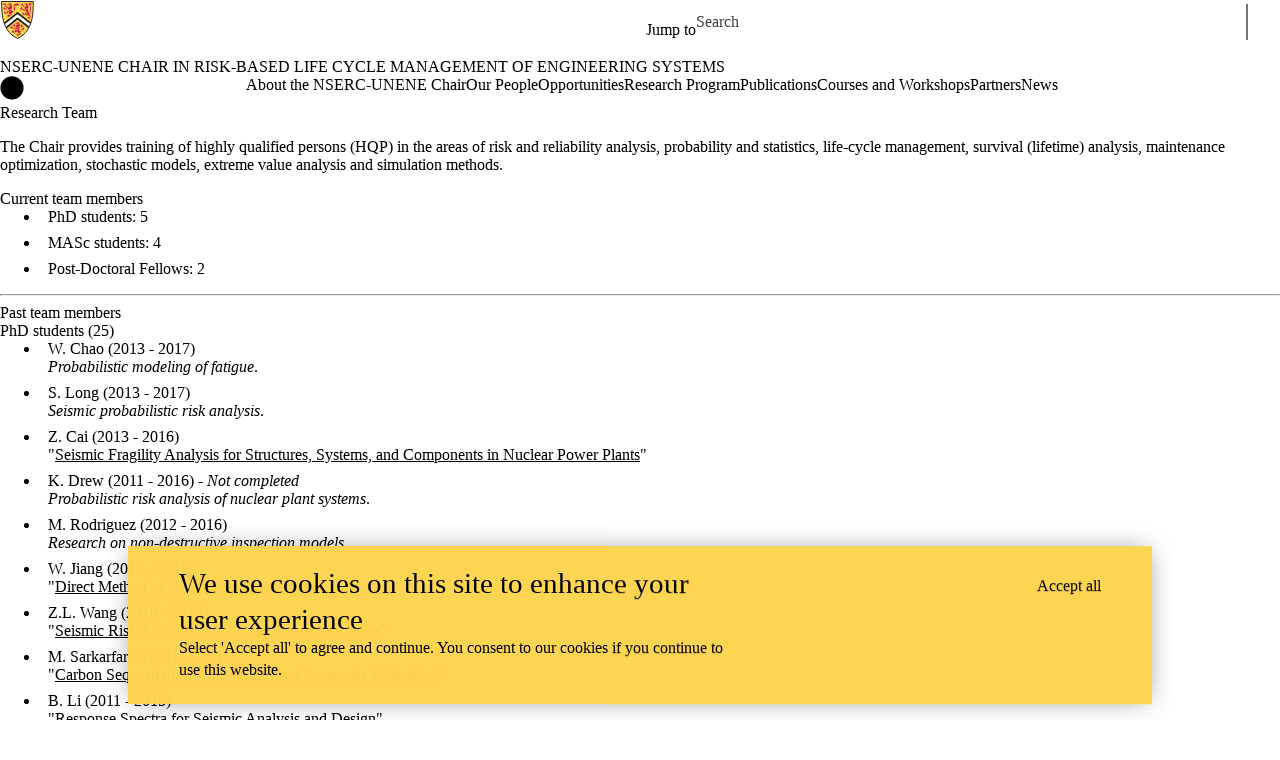

--- FILE ---
content_type: text/css
request_url: https://tags.srv.stackadapt.com/sa.css
body_size: -11
content:
:root {
    --sa-uid: '0-c65cf292-c361-5bd1-62d0-d8d8d15f12c0';
}